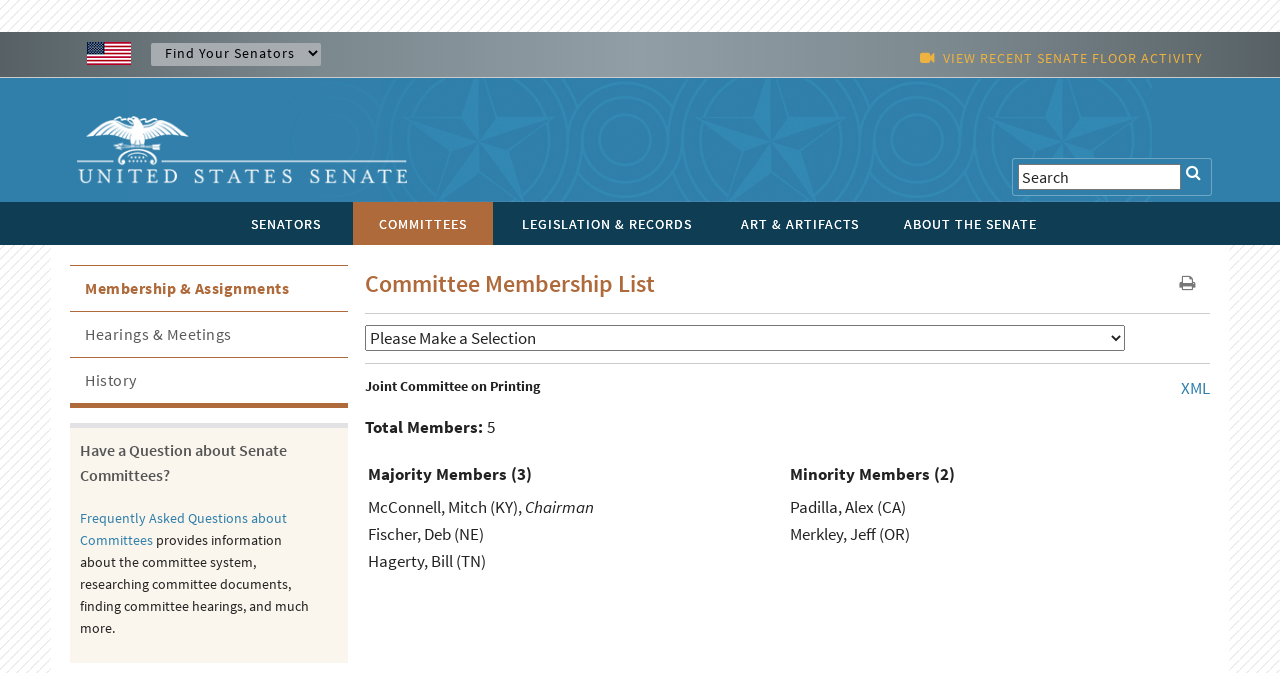

--- FILE ---
content_type: text/html; charset=UTF-8
request_url: https://www.senate.gov/general/committee_membership/committee_memberships_JSPR.htm
body_size: 6659
content:
<!DOCTYPE html PUBLIC "-//W3C//DTD XHTML 1.0 Transitional//EN" "http://www.w3.org/TR/xhtml1/DTD/xhtml1-transitional.dtd">
<!-- [if lt IE 7]> <html class="ie6 oldie"> <![endif] --><!-- [if IE 7]>    <html class="ie7 oldie"> <![endif] --><!-- [if IE 8]>    <html class="ie8 oldie"> <![endif] --><!-- [if gt IE 8]> <! --><html class="">
<!-- <![endif] -->
<head>
<META http-equiv="Content-Type" content="text/html; charset=iso-8859-1">
<meta charset="UTF-8">
<meta name="viewport" content="width=device-width, initial-scale=1">
<meta name="object" content="committee_memberships_JSPR.xml">
<meta name="version" content="12.7">
<meta name="path" content="/Company Home/Sites/senategov/documentLibrary/Senate.gov/general/committee_membership">
<meta name="date" content="Friday, January 16, 2026">
<meta name="time" content="3:10:31 AM EST">
<meta name="keywords" content="">
<meta name="bucket" content="committees">
<meta name="description" content="Joint Committee on Printing ">
<title>U.S. Senate: Joint Committee on Printing</title>
<link type="image/x-icon" rel="shortcut icon" href="/resources/images/us_sen.ico">
<link type="text/css" rel="stylesheet" href="/resources/styles/boilerplate.css">
<link type="text/css" rel="stylesheet" href="/resources/styles/main.css">
<link type="text/css" rel="stylesheet" href="/resources/styles/nav_menu.css">
<link type="text/css" rel="stylesheet" href="/resources/styles/skdslider.css">
<link type="text/css" rel="stylesheet" href="/resources/fonts/gFonts.css?family=Source+Sans+Pro:400,300,600,700,300italic,400italic,600italic,700italic">
<link type="text/css" rel="stylesheet" href="/resources/fonts/gFonts.css?family=Source+Serif+Pro:400,600,700">
<link type="text/css" rel="stylesheet" href="/resources/fonts/gFonts.css?family=Libre+Baskerville:400,400italic,700">
<link rel="stylesheet" href="/resources/fonts/css/font-awesome.min.css">
<link type="text/css" rel="stylesheet" href="/resources/styles/print.css">
<link type="text/css" rel="stylesheet" href="/resources/styles/content.css">
<!-- [if lt IE 9]> <script src="/resources/scripts/html5shiv.js"></script> <![endif] --> 
  
<script type="text/javascript">

function MM_goToURL() { //v3.0
  var i, args=MM_goToURL.arguments; document.MM_returnValue = false;
  for (i=0; i<(args.length-1); i+=2) eval(args[i]+".location='"+args[i+1]+"'");
}

</script>
    <script type="text/javascript">
function MM_jumpMenu(targ,selObj,restore){ //v3.0
  eval(targ+".location='"+selObj.options[selObj.selectedIndex].value+"'");
  if (restore) selObj.selectedIndex=0;
}
</script><script src="/resources/scripts/jquery-1.11.3.min.js"></script><script src="/resources/scripts/skdslider.min.js"></script><script src="/resources/scripts/main.js"></script><script src="/resources/scripts/floor_status.js"></script>
</head>
<body onload="myFunction()">
<a href="#skip" class="offscreen">Skip Content</a>
<header class="mobilehead clearfix">
<div id="top-header">
<CFPARAM NAME="URL.q" DEFAULT="">
        <div id="find-sen" class="row">
          <div id="flag" class="fluid "><img src="/resources/images/usFlag.png" alt="U.S. Flag" /></div>
          <div id="sen-dropdown-container" class="fluid ">
          <form name="findSenators" method="post">
            <label for="findsenator" />
            <select name="stateName" class="arrow" id="findsenator" onChange="MM_jumpMenu('parent',this,0)">
              <option value="/states/">Find Your Senators</option>
              <option value="/states/AL/intro.htm">Alabama</option>
              <option value="/states/AK/intro.htm">Alaska</option>
              <option value="/states/AZ/intro.htm">Arizona</option>
              <option value="/states/AR/intro.htm">Arkansas</option>
              <option value="/states/CA/intro.htm">California</option>
              <option value="/states/CO/intro.htm">Colorado</option>
              <option value="/states/CT/intro.htm">Connecticut</option>
              <option value="/states/DE/intro.htm">Delaware</option>
              <option value="/states/FL/intro.htm">Florida</option>
              <option value="/states/GA/intro.htm">Georgia</option>
              <option value="/states/HI/intro.htm">Hawaii</option>
              <option value="/states/ID/intro.htm">Idaho</option>
              <option value="/states/IL/intro.htm">Illinois</option>
              <option value="/states/IN/intro.htm">Indiana</option>
              <option value="/states/IA/intro.htm">Iowa</option>
              <option value="/states/KS/intro.htm">Kansas</option>
              <option value="/states/KY/intro.htm">Kentucky</option>
              <option value="/states/LA/intro.htm">Louisiana</option>
              <option value="/states/ME/intro.htm">Maine</option>
              <option value="/states/MD/intro.htm">Maryland</option>
              <option value="/states/MA/intro.htm">Massachusetts</option>
              <option value="/states/MI/intro.htm">Michigan</option>
              <option value="/states/MN/intro.htm">Minnesota</option>
              <option value="/states/MS/intro.htm">Mississippi</option>
              <option value="/states/MO/intro.htm">Missouri</option>
              <option value="/states/MT/intro.htm">Montana</option>
              <option value="/states/NE/intro.htm">Nebraska</option>
              <option value="/states/NV/intro.htm">Nevada</option>
              <option value="/states/NH/intro.htm">New Hampshire</option>
              <option value="/states/NJ/intro.htm">New Jersey</option>
              <option value="/states/NM/intro.htm">New Mexico</option>
              <option value="/states/NY/intro.htm">New York</option>
              <option value="/states/NC/intro.htm">North Carolina</option>
              <option value="/states/ND/intro.htm">North Dakota</option>
              <option value="/states/OH/intro.htm">Ohio</option>
              <option value="/states/OK/intro.htm">Oklahoma</option>
              <option value="/states/OR/intro.htm">Oregon</option>
              <option value="/states/PA/intro.htm">Pennsylvania</option>
              <option value="/states/RI/intro.htm">Rhode Island</option>
              <option value="/states/SC/intro.htm">South Carolina</option>
              <option value="/states/SD/intro.htm">South Dakota</option>
              <option value="/states/TN/intro.htm">Tennessee</option>
              <option value="/states/TX/intro.htm">Texas</option>
              <option value="/states/UT/intro.htm">Utah</option>
              <option value="/states/VT/intro.htm">Vermont</option>
              <option value="/states/VA/intro.htm">Virginia</option>
              <option value="/states/WA/intro.htm">Washington</option>
              <option value="/states/WV/intro.htm">West Virginia</option>
              <option value="/states/WI/intro.htm">Wisconsin</option>
              <option value="/states/WY/intro.htm">Wyoming</option>
            </select>
          </form>
        </div>
          <div id="watch" class="fluid">
			<div class="fluid watch_text"><span class="fa fa-video-camera"></span>&nbsp;&nbsp;<a id="floorlink" target="_blank"><span id="contentdata"></span></a></div>
          </div>
          </div>
        </div>
      </div>
	  
	  <div id="main-header">
<div class="row">

<div id="logo">
	<a href="/index.htm"><img src="/resources/images/senate_logo.png" alt="United States Senate Logo" border="0"/></a>
</div>

 <div id="search-elements" class="fluid "> 
	<form name="search" id="search" action="/general/search/search_central_solr-js.htm" method="GET">
          <label for="search"><span class="fa fa-search" onClick="document.getElementById('search').submit();"></span></label>
          <input type="text" name="q" value="Search" id="search3" onfocus="this.value=''" />
          <!--commented out by betty<input type="hidden" value="1" name="col" /> 
          <INPUT type="hidden" name="xsl" value="xml" />-->
	  <!--<input type="text" name="q" value="Search" id="search" onfocus="this.value=''" />
	  <input type="hidden" name="site" value="default_collection" />
	  <input type="hidden" name="num" value="10" />
	  <INPUT type="hidden" name="filter" value="0" />-->
	</form>


     <!--solr search section starts
     <form method="GET" action="/general/search/search_central_solr.cfm" name="search" style="display: inline;">
        <input type="text" onFocus="this.value=&apos;&apos;" class="searchBox" id="search3" value="<CFOUTPUT>#URL.q#</CFOUTPUT>" name="q"/>
		<input type="image" align="absmiddle" alt="GO" src="/resources/images/uss_button_go.gif"/>
	 </form>
     solr search section ends-->
  </div>

</div>
</div>

<div class="nav">
<div id="nav-head-bg"></div>
<div class="row">
<nav id="main-nav" class="fluid ">
<label for="drop" class="toggle">MENU<span class="fa fa-bars"></span></label><input type="checkbox" id="drop">
<ul class="menu">
<li class="senatorsmenu">
<label for="drop-1" class="plus-minus mobile-plus"></label><a href="/senators/index.htm">
<div>SENATORS</div>
</a>
<input type="checkbox" id="drop-1"/>
  <ul class="senatorsmenusub">
	<li><a href="/senators/senators-contact.htm">Contact Your Senators</a></li>
        <li><a href="/senators/leadership.htm">Leadership &amp; Officers</a></li>
        <li><a href="/senators/former_senators.htm">Former Senators</a></li>
        <li><a href="/senators/qualifications_termsofservice.htm">Qualifications &amp; Terms of Service</a></li>
        <li><a href="/senators/facts_milestones.htm">Facts &amp; Milestones</a></li>
	  
          <li><a href="/states/statesmap.htm">States in the Senate</a></li>
  </ul>
</li>
<li class="committeesmenu">
<label for="drop-2" class="plus-minus mobile-plus"></label><a href="/committees/committees_home.htm" class="selected">
<div>COMMITTEES</div>
</a>
<input type="checkbox" id="drop-2"/>
  <ul class="committeesmenusub">
	<li><a href="/committees/membership_assignments.htm">Membership &amp; Assignments </a></li>
	  <li><a href="/committees/hearings_meetings.htm">Hearings &amp; Meetings</a></li>
	  <li><a href="/committees/history.htm">History</a></li>
  </ul>
</li>
<li class="legislationmenu">
<label for="drop-3" class="plus-minus mobile-plus"></label><a href="/legislative/legislative_home.htm">
<div>LEGISLATION &amp; RECORDS</div>
</a>
<input type="checkbox" id="drop-3"/>
	<ul class="legislationmenusub">
		<li><a href="/legislative/bills_acts_laws.htm">Bills, Acts, &amp; Laws</a></li>
	  <li><a href="/legislative/nominations_new.htm">Nominations</a></li>
	  <li><a href="/legislative/treaties_new.htm">Treaties</a></li>
	  <li><a href="/legislative/votes_new.htm">Votes</a></li>
          <li><a href="/legislative/floor_activity_pail.htm">Floor Proceedings</a></li>
	  <li><a href="/legislative/rules_procedure.htm">Rules &amp; Procedure</a></li>
	  <li><a href="/legislative/landmark_legislation.htm">Landmark Legislation</a></li>
	  <li><a href="/legislative/sessions_of_congress.htm">Sessions of Congress</a></li>
          <li><a href="/legislative/senate-archives/information-about-senate-archives.htm">Senate Archives</a></li>
	 
	  <li><a href="/legislative/lobbyingdisc.htm#lobbyingdisc=lda">Public Disclosure</a></li>
	  </ul>
</li>
<li class="artartifactsmenu">
<label for="drop-4" class="plus-minus mobile-plus"></label><a href="/art-artifacts/index.htm">
<div>ART &amp; ARTIFACTS</div>
</a>
<input type="checkbox" id="drop-4"/>

  <ul class="artartifactsmenusub">
  <li><a href="/general/search/search-art-artifacts-solr-js.htm">Collection Search</a></li>
 <li><a href="/art-artifacts/fine-art-landing-page.htm">Fine Art</a></li>
	<li><a href="/art-artifacts/decorative-art-landing-page.htm">Decorative Art</a></li>
       <li><a href="/art-artifacts/historical-images-landing-page.htm">Historical Images</a></li>
        <li><a href="/art-artifacts/historical-artifacts-landing-page.htm">Historical Artifacts</a></li>
        
        <li><a href="/art-artifacts/thematic-collections-landing-page.htm">Thematic Collections</a></li>
        <li><a href="/art-artifacts/exhibitions-publications-landing-page.htm">Exhibitions &amp; Publications</a></li>
	  
  </ul>

</li>
<li class="aboutmenu">
<label for="drop-5" class="plus-minus mobile-plus"></label><a href="/about/index.htm">
<div>ABOUT THE SENATE</div>
</a>
<input type="checkbox" id="drop-5"/>

<ul class="aboutmenusub">
        	<li>
            <label for="drop-44" class="plus-minus mobile-plus"> </label>
                  <a class="drop-link" href="/about/officers-staff.htm">Officers &amp; Staff</a>
                  <input type="checkbox" id="drop-44"/>
                  <ul class="tertiary-menu">
                  	<li><a href="/about/officers-staff/vice-president.htm">Vice President</a></li>
        			<li><a href="/about/officers-staff/president-pro-tempore.htm">President Pro Tempore</a></li>
        			<li><a href="/about/officers-staff/secretary-of-the-senate.htm">Secretary of the Senate</a></li>
        			<li><a href="/about/officers-staff/sergeant-at-arms.htm">Sergeant at Arms</a></li>
                                <li><a href="/about/officers-staff/party-secretaries.htm">Party Secretaries</a></li>

                                <li><a href="/about/officers-staff/chaplain.htm">Chaplain</a></li>

                                <li><a href="/about/officers-staff/committee-office-staff.htm">Committee &amp; Office Staff</a></li>

                                <li><a href="/about/officers-staff/pages.htm">Pages</a></li>
                  </ul>
            
            </li>
            <li> 
                  <label for="drop-45" class="plus-minus mobile-plus"> </label>
                  <a class="drop-link" href="/about/powers-procedures.htm">Powers &amp; Procedures</a>
                  <input type="checkbox" id="drop-45"/>
                  	<ul class="tertiary-menu">
                    <li><a href="/about/powers-procedures/censure.htm">Censure</a></li>
                    <li><a href="/about/powers-procedures/declarations-of-war.htm">Declarations of War</a></li>
                    <li><a href="/about/powers-procedures/expulsion.htm">Expulsion</a></li>
                    <li><a href="/about/powers-procedures/filibusters-cloture.htm">Filibuster &amp; Cloture</a></li>
                    <li><a href="/about/powers-procedures/impeachment.htm">Impeachment</a></li>
<li><a href="/about/powers-procedures/investigations.htm">Investigations</a></li>
<li><a href="/about/powers-procedures/nominations.htm">Nominations</a></li>
<li><a href="/about/powers-procedures/rules.htm">Rules</a></li>
<li><a href="/about/powers-procedures/treaties.htm">Treaties</a></li>
<li><a href="/about/powers-procedures/voting.htm">Voting</a></li>
                  	</ul>
                    
            </li>
    <li>
	 <label for="drop-46" class="plus-minus mobile-plus"> </label>
	<a class="drop-link" href="/about/origins-foundations.htm">Origins &amp; Foundations</a>
                  <input type="checkbox" id="drop-46"/>
                  	<ul class="tertiary-menu">
                    	<li><a href="/about/origins-foundations/senate-and-constitution.htm">The Senate &amp; the Constitution</a></li>
        				<li><a href="/about/origins-foundations/electing-appointing-senators.htm">Electing &amp; Appointing Senators</a></li>
        				<li><a href="/about/origins-foundations/committee-system.htm">Committee System</a></li>
        				<li><a href="/about/origins-foundations/idea-of-the-senate.htm">Idea of the Senate</a></li>
        				<li><a href="/about/origins-foundations/parties-leadership.htm">Parties &amp; Leadership</a></li>

                    </ul>
            </li>
  <li><a class="drop-link" href="/about/parties-leadership.htm">Parties &amp; Leadership</a></li>
            
	     <li> 

         
                  <label for="drop-47" class="plus-minus mobile-plus"> </label>
                  <a class="drop-link" href="/about/historic-buildings-spaces.htm">Historic Buildings &amp; Spaces</a>
                  <input type="checkbox" id="drop-47"/>
                  	<ul class="tertiary-menu">
                    <li><a href="/about/historic-buildings-spaces/capitol.htm">The Capitol</a></li>
                    <li><a href="/about/historic-buildings-spaces/senate-chamber.htm">Senate Chamber</a></li>
                    <li><a href="/about/historic-buildings-spaces/historic-rooms.htm">Historic Rooms</a></li>
<li><a href="/about/historic-buildings-spaces/office-buildings.htm">Senate Office Buildings</a></li>
<li><a href="/about/historic-buildings-spaces/meeting-places.htm">Congressional Meeting Places</a></li>
<li><a href="/about/historic-buildings-spaces/past-chambers.htm">Past Senate Chambers</a></li>
                  	</ul>
                    
            </li>
<li><a class="drop-link" href="/about/traditions-symbols.htm">Traditions &amp; Symbols</a></li>
          	<li><a class="drop-link" href="/history/oralhistory.htm">Oral History Project</a></li>
          <li> 
                  <label for="drop-48" class="plus-minus mobile-plus"> </label>
                  <a class="drop-link" href="/history/essays.htm">Historical Highlights</a>
                  <input type="checkbox" id="drop-48"/>
                  	<ul class="tertiary-menu">
                    <li><a href="/history/1787.htm">1787-1800</a></li>
                    <li><a href="/history/1801.htm">1801-1850</a></li>
                    <li><a href="/history/1851.htm">1851-1877</a></li>
                    <li><a href="/history/1878.htm">1878-1920</a></li>
                    <li><a href="/history/1921.htm">1921-1940</a></li>
 <li><a href="/history/1941.htm">1941-1963</a></li>
 <li><a href="/history/1964.htm">1964-present</a></li>

                  	</ul>
                    
            </li>
<li><a class="drop-link" href="/artandhistory/senate-stories/menu.htm">Senate Stories Blog</a></li>
          <li> 
      	<li><a class="drop-link" href="/about/research-tools.htm">Research Tools</a></li>
          <li> 
</ul>



    	

</li>
</ul>
</nav>
</div>
</div>
</header>
<div id="watch_mobile" class="fluid  watch_text"><span class="fa fa-video-camera"></span>&nbsp;&nbsp;<a id="floorlink_mobile" target="_blank"><span id="contentdata_mobile"></span></a></div>
<main class="gridContainer clearfix">
<div id="secondary_col2" class="fluid">
<section class="fluid " id="committees_header">
<h1>Committee Membership List</h1>
<div id="h1_action_icons" class="fluid"><a href="javascript:if(window.print)window.print()"><i class="fa fa-print"></i></a>
    <!--<a href="index.html"><i class="fa fa-share"></i></a>-->
</div>
<hr class="fluid">
</section>
<!--
      BEGIN MAIN
    -->
<span tabindex="-1" id="skip"></span>
<!--****** committee_membership_list.xml Version: 25.1 was generated at: Wednesday, January 29, 2025: 11:20 AM EST in folder: /Company Home/Sites/senategov/documentLibrary/Senate.gov/general/common/collection_list **--><form method="post" class="contenttext">
<select style="width:90%" onchange="MM_jumpMenu('parent',this,0)" name="dropDownJump"><option class="contenttext">Please Make a Selection</option><option class="contenttext" value="/general/committee_membership/committee_memberships_SSAF.htm">Committee on Agriculture, Nutrition, and Forestry</option><option class="contenttext" value="/general/committee_membership/committee_memberships_SSAP.htm">Committee on Appropriations</option><option class="contenttext" value="/general/committee_membership/committee_memberships_SSAS.htm">Committee on Armed Services</option><option class="contenttext" value="/general/committee_membership/committee_memberships_SSBK.htm">Committee on Banking, Housing, and Urban Affairs</option><option class="contenttext" value="/general/committee_membership/committee_memberships_SSCM.htm">Committee on Commerce, Science, and Transportation</option><option class="contenttext" value="/general/committee_membership/committee_memberships_SSEG.htm">Committee on Energy and Natural Resources</option><option class="contenttext" value="/general/committee_membership/committee_memberships_SSEV.htm">Committee on Environment and Public Works</option><option class="contenttext" value="/general/committee_membership/committee_memberships_SSFI.htm">Committee on Finance</option><option class="contenttext" value="/general/committee_membership/committee_memberships_SSFR.htm">Committee on Foreign Relations</option><option class="contenttext" value="/general/committee_membership/committee_memberships_SSHR.htm">Committee on Health, Education, Labor, and Pensions</option><option class="contenttext" value="/general/committee_membership/committee_memberships_SSGA.htm">Committee on Homeland Security and Governmental Affairs</option><option class="contenttext" value="/general/committee_membership/committee_memberships_SLIA.htm">Committee on Indian Affairs</option><option class="contenttext" value="/general/committee_membership/committee_memberships_SSRA.htm">Committee on Rules and Administration</option><option class="contenttext" value="/general/committee_membership/committee_memberships_SSSB.htm">Committee on Small Business and Entrepreneurship</option><option class="contenttext" value="/general/committee_membership/committee_memberships_SSBU.htm">Committee on the Budget</option><option class="contenttext" value="/general/committee_membership/committee_memberships_SSJU.htm">Committee on the Judiciary</option><option class="contenttext" value="/general/committee_membership/committee_memberships_SSVA.htm">Committee on Veterans' Affairs</option><option class="contenttext" value="/general/committee_membership/committee_memberships_JSPR.htm">Joint Committee on Printing</option><option class="contenttext" value="/general/committee_membership/committee_memberships_JSTX.htm">Joint Committee on Taxation</option><option class="contenttext" value="/general/committee_membership/committee_memberships_JSLC.htm">Joint Committee on the Library</option><option class="contenttext" value="/general/committee_membership/committee_memberships_JSEC.htm">Joint Economic Committee</option><option class="contenttext" value="/general/committee_membership/committee_memberships_SLET.htm">Select Committee on Ethics</option><option class="contenttext" value="/general/committee_membership/committee_memberships_SLIN.htm">Select Committee on Intelligence</option><option class="contenttext" value="/general/committee_membership/committee_memberships_SPAG.htm">Special Committee on Aging</option><option class="contenttext" value="/general/committee_membership/committee_memberships_SCNC.htm">United States Senate Caucus on International Narcotics Control</option><option class="contenttext" value="/general/committee_membership/committee_memberships_JCSE.htm">Commission on Security and Cooperation in Europe</option></select>
</form>
<img width="100%" src="/resources/graphic/horiz_content_break.gif" height="24"><span style="float: right;"><a href="committee_memberships_JSPR.xml">XML</a></span><span class="contenttitle">Joint Committee on Printing</span>
<p></p>
<p></p>
<span><b>Total Members: </b>5</span>
<p></p>
<span></span>
<p></p>
<table width="100%" class="contenttext" cellspacing="3" cellpadding="3" border="0">
<tr>
<th width="50%" align="left">Majority Members (<majority>3</majority>)</th><th width="50%" align="left">Minority Members (<minority>2</minority>)</th>
</tr>
<tr>
<td valign="top" nowrap>McConnell, Mitch (KY), <em>Chairman</em>
<br>Fischer, Deb (NE)<br>Hagerty, Bill (TN)<br>
</td><td valign="top" nowrap>Padilla, Alex (CA)<br>Merkley, Jeff (OR)<br>
</td>
</tr>
</table>
<p></p>
<!--
      END MAIN
    -->
</div>
<div id="secondary_col1" class="fluid">
<!DOCTYPE noindex PUBLIC "-//W3C//DTD XHTML 1.0 Transitional//EN" "http://www.w3.org/TR/xhtml1/DTD/xhtml1-transitional.dtd">
<noindex>
<div class="fluid" id="committees">
<ul>
<li class="accordion-nochild">
<a class="active" href="/committees/membership_assignments.htm">Membership &amp; Assignments</a>
</li>
<li class="accordion-nochild">
<a href="/committees/hearings_meetings.htm">Hearings &amp; Meetings</a>
</li>
<li class="accordion-nochild">
<a href="/committees/history.htm">History</a>
</li>
</ul>
</div>
</noindex>

<!--
            BEGIN TEASERS
          -->
<!--****** FAQ.xml Version: 10.1 was generated at: Wednesday, June 27, 2018: 2:26 PM EDT in folder: /Company Home/Sites/senategov/documentLibrary/Senate.gov/committees/teasers **--><aside class="fluid sidebar_link_container">
<div class="fluid content_column_container">
<h3>Have a Question about Senate Committees? </h3>
<div style="padding-top:5px" class="teasertext">
<p>
<A href="/committees/committees_faq.htm">Frequently Asked Questions about Committees</A> provides information about the committee system, researching committee documents, finding committee hearings, and much more.</p>
</div>
<div></div>
<div class="teasertext"></div>
</div>
</aside>

<br>
<!--
            END TEASERS
          -->
</div>
<div id="social_background_white" class="fluid ">
	<div id="logo_social_footer_center" class="fluid ">
      <div id="footer_logo" class="fluid "><a href="/index.htm"><img src="/resources/images/senate_logo_footer.png" alt="Senate Logo"/></a></div>
     </div>
</div>
</main>
<footer id="footer" class="fluid gridContainer clearfix">
      <div id="footer_menu_center"> 
      
      <div id="footer_menu_senators" > 
      	<h3><a href="/senators/contact/">SENATORS</a></h3>
        <ul class="fluid fluidList footer_links">
        <li><a href="/senators/senators-contact.htm">Contact</a></li>
        <li><a href="/senators/leadership.htm">Leadership &amp; Officers</a></li>
        <li><a href="/senators/former_senators.htm">Former Senators</a></li>
        <li><a href="/senators/qualifications_termsofservice.htm">Qualifications &amp; Terms of Service</a></li>
        <li><a href="/senators/facts_milestones.htm">Facts &amp; Milestones</a></li>
          <li><a href="/states/statesmap.htm">States</a></li>
          
          </ul>
          
         <div id="footer_menu_committees" >
         <h3  style="padding-top: 75px;"><a href="/committees/committees_home.htm">COMMITTEES</a></h3>
         <ul class="fluid fluidList footer_links">
          <li><a href="/committees/membership_assignments.htm">Membership &amp; Assignments</a></li>
          <li><a href="/committees/hearings_meetings.htm">Hearings &amp; Meetings</a></li>
          <li><a href="/committees/history.htm">History</a></li>
          </ul></div> 
          </div> 
      
          
      <div id="footer_menu_legislation" > 
      <h3><a href="/legislative/legislative_home.htm">LEGISLATION &amp; <br>
RECORDS</a></h3>
        <ul class="fluid fluidList footer_links">
          <li><a href="/legislative/bills_acts_laws.htm">Bills, Acts, & Laws</a></li>
          <li><a href="/legislative/nominations_new.htm">Nominations</a></li>
          <li><a href="/legislative/treaties_new.htm">Treaties</a></li>
          <li><a href="/legislative/votes_new.htm">Votes</a></li>
          <li><a href="/legislative/floor_activity_pail.htm">Floor Proceedings</a></li>
          <li><a href="/legislative/rules_procedure.htm">Rules &amp; Procedure</a></li>
          <li><a href="/legislative/landmark_legislation.htm">Landmark Legislation</a></li>
          <li><a href="/legislative/sessions_of_congress.htm">Sessions of Congress</a></li>
<li><a href="/legislative/senate-archives/information-about-senate-archives.htm">Senate Archives</a></li>
          <li><a href="/legislative/lobbyingdisc.htm#lobbyingdisc=lda">Public Disclosure</a></li>
    
          </ul></div> 
          
        
      <div id="footer_menu_artartifacts" > 
      <h3><a href="/art-artifacts/index.htm">ART &amp; ARTIFACTS</a></h3>
        <ul class="fluid fluidList footer_links">
         <li><a href="/art-artifacts/fine-art-landing-page.htm">Fine Art</a></li>
          <li><a href="/art-artifacts/decorative-art-landing-page.htm">Decorative Art</a></li>
         <li><a href="/art-artifacts/historical-images-landing-page.htm">Historical Images</a></li>
          <li><a href="/art-artifacts/historical-artifacts-landing-page.htm">Historical Artifacts</a></li>
          
          <li><a href="/art-artifacts/thematic-collections-landing-page.htm">Thematic Collections</a></li>
          </ul></div>
	

     <div id="footer_menu_about" > 
      <h3><a href="/about/index.htm">ABOUT THE SENATE</a></h3>
        <ul class="fluid fluidList footer_links">
          <li><a href="/about/officers-staff.htm">Officers &amp; Staff</a></li>
     <li><a href="/about/powers-procedures.htm">Powers &amp; Procedures</a></li>
          <li><a href="/about/origins-foundations.htm">Origins &amp; Foundations</a></li>
<li><a href="/about/parties-leadership.htm">Parties &amp; Leadership</a></li>
<li><a href="/about/historic-buildings-spaces.htm">Historic Buildings &amp; Spaces</a></li>
     <li><a href="/about/traditions-symbols.htm">Traditions &amp; Symbols</a></li>  
		  <li><a href="/history/oralhistory.htm">Oral History Project</a></li>
             <li><a href="/history/essays.htm">Historical Highlights</a></li>
          <li><a href="/artandhistory/senate-stories/menu.htm">Senate Stories Blog</a></li> 
<li><a href="/about/research-tools.htm">Research Tools</a></li>
          </ul></div>
            </div> 
     <div id="footer_legal" class="fluid " >
          <p><!--<span class="speaker legal"><a href="/general/common/generic/browsealoud.htm">BrowseAloud</a></span> &nbsp; | &nbsp; -->
          <a href="/general/contacting.htm">Contact</a> &nbsp; | &nbsp; 
          <a href="/general/content_responsibility.htm">Content Responsibility</a> &nbsp; | &nbsp; 
          <a href="/usage/internetpolicy.htm">Usage Policy</a> &nbsp; | &nbsp; 
  <a href="/general/privacy.htm">Privacy Policy</a> &nbsp; | &nbsp; 
          <a href="/visiting/employment.htm">Employment &amp; Internships</a> &nbsp; | &nbsp; 
        <a href="/visiting/procurement.htm">Procurement</a> &nbsp; | &nbsp; 
          <a href="/index.htm">www.senate.gov</a>
          </p>
          </div>
     </footer>
     
<script src="https://assets.adobedtm.com/566dc2d26e4f/843d2f589d53/launch-01bbfeb2a9a5.min.js" async></script>




</body>
</html>
